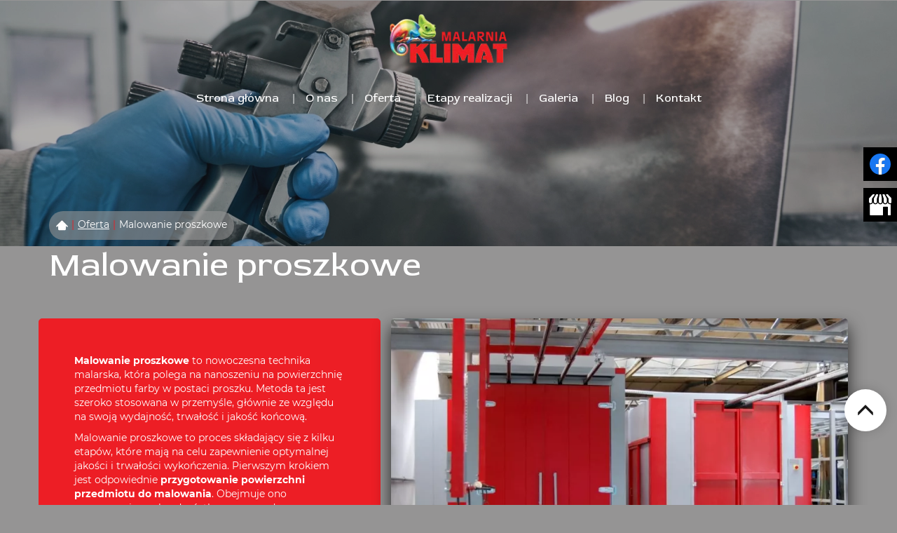

--- FILE ---
content_type: text/html; charset=utf-8
request_url: https://www.malarniaklimat.pl/oferta/malowanie-proszkowe
body_size: 10337
content:
<!DOCTYPE html>
<html lang="pl-PL" itemscope itemtype="https://schema.org/WebPage">
<head>
<meta http-equiv="X-UA-Compatible" content="IE=edge">
<meta name="viewport" content="width=device-width, initial-scale=1">
<meta name="SKYPE_TOOLBAR" content="SKYPE_TOOLBAR_PARSER_COMPATIBLE">

<meta charset="utf-8">
	<meta name="twitter:card" content="summary">
	<meta name="twitter:title" content="Malarnia proszkowa i lakiernia na mokro Klimat w Gnieźnie">
	<meta name="twitter:description" content="Nasza malarnia proszkowa specjalizuje się w malowaniu proszkowym i ciekłymi farbami. Oferujemy nowoczesne techniki, wysoką jakość materiałów i fachową obsługę.">
	<meta name="twitter:image" content="https://www.malarniaklimat.pl/images/design/logo.webp#joomlaImage://local-images/design/logo.webp?width=170&amp;amp;height=90">
	<meta property="og:title" content="Malarnia proszkowa i lakiernia na mokro Klimat w Gnieźnie">
	<meta property="og:image" content="https://www.malarniaklimat.pl/images/design/logo.webp#joomlaImage://local-images/design/logo.webp?width=170&amp;amp;height=90">
	<meta property="og:description" content="Nasza malarnia proszkowa specjalizuje się w malowaniu proszkowym i ciekłymi farbami. Oferujemy nowoczesne techniki, wysoką jakość materiałów i fachową obsługę.">
	<meta name="description" content="Przeprowadzamy proces malowania proszkowego na elementach przemysłowych. Taką metodę cechuje wydajność, trwałość i jakość. Skorzystaj z oferty naszej malarni!">
	<title>Malowanie proszkowe - nowoczesna technika malarska Gniezno, Poznań</title>
	<link href="/images/design/favicon.ico" rel="icon" type="image/vnd.microsoft.icon">
	<link href="/plugins/system/cookiespolicynotificationbar/assets/css/cpnb-style.min.css" rel="stylesheet" media="all" />
	<link href="/plugins/system/cookiespolicynotificationbar/assets/css/balloon.min.css" rel="stylesheet" media="all" />
	<style>.block213 .banner > img,.block213 .banner > .image-edit img {max-width:1920px;width:1920px; left: 50%; margin: 0 0 0 -960px; position: relative; display:block; z-index:-1}</style>
	<style>.block446 .pathwayicon, .block446 .breadcrumbs span:not(:first-of-type) { position: relative; }.block446 .pathwayicon span { position: absolute; visibility: hidden; }</style>
	<style>.block446 .breadcrumbs .divider {margin-left:5px;margin-right:5px;}.block446 .breadcrumbs .active {}</style>
	<style>

/* BEGIN: Cookies Policy Notification Bar - J! system plugin (Powered by: Web357.com) */
.cpnb-outer { border-color: rgba(255, 255, 255, 1); }
.cpnb-outer.cpnb-div-position-top { border-bottom-width: 1px; }
.cpnb-outer.cpnb-div-position-bottom { border-top-width: 1px; }
.cpnb-outer.cpnb-div-position-top-left, .cpnb-outer.cpnb-div-position-top-right, .cpnb-outer.cpnb-div-position-bottom-left, .cpnb-outer.cpnb-div-position-bottom-right { border-width: 1px; }
.cpnb-message { color: #3d3d3d; }
.cpnb-message a { color: #141414 }
.cpnb-button, .cpnb-button-ok, .cpnb-m-enableAllButton { -webkit-border-radius: 4px; -moz-border-radius: 4px; border-radius: 4px; font-size: 14px; color: #ffffff; background-color: rgba(237, 30, 37, 1); }
.cpnb-button:hover, .cpnb-button:focus, .cpnb-button-ok:hover, .cpnb-button-ok:focus, .cpnb-m-enableAllButton:hover, .cpnb-m-enableAllButton:focus { color: #ffffff; background-color: rgba(237, 30, 37, 0.8); }
.cpnb-button-decline, .cpnb-button-delete, .cpnb-button-decline-modal, .cpnb-m-DeclineAllButton { color: #ffffff; background-color: rgba(119, 31, 31, 1); }
.cpnb-button-decline:hover, .cpnb-button-decline:focus, .cpnb-button-delete:hover, .cpnb-button-delete:focus, .cpnb-button-decline-modal:hover, .cpnb-button-decline-modal:focus, .cpnb-m-DeclineAllButton:hover, .cpnb-m-DeclineAllButton:focus { color: #ffffff; background-color: rgba(175, 38, 20, 1); }
.cpnb-button-cancel, .cpnb-button-reload, .cpnb-button-cancel-modal { color: #ffffff; background-color: rgba(90, 90, 90, 1); }
.cpnb-button-cancel:hover, .cpnb-button-cancel:focus, .cpnb-button-reload:hover, .cpnb-button-reload:focus, .cpnb-button-cancel-modal:hover, .cpnb-button-cancel-modal:focus { color: #ffffff; background-color: rgba(54, 54, 54, 1); }
.cpnb-button-settings, .cpnb-button-settings-modal { color: #3d3d3d; background-color: rgba(255, 255, 255, 0); }
.cpnb-button-settings:hover, .cpnb-button-settings:focus, .cpnb-button-settings-modal:hover, .cpnb-button-settings-modal:focus { color: #141414; background-color: rgba(255, 255, 255, 0); }
.cpnb-button-more-default, .cpnb-button-more-modal { color: #ffffff; background-color: rgba(90, 90, 90, 1); }
.cpnb-button-more-default:hover, .cpnb-button-more-modal:hover, .cpnb-button-more-default:focus, .cpnb-button-more-modal:focus { color: #ffffff; background-color: rgba(54, 54, 54, 1); }
.cpnb-m-SaveChangesButton { color: #3d3d3d; background-color: rgba(194, 194, 194, 1); }
.cpnb-m-SaveChangesButton:hover, .cpnb-m-SaveChangesButton:focus { color: #141414; background-color: rgba(163, 163, 163, 1); }
@media only screen and (max-width: 600px) {
.cpnb-left-menu-toggle::after, .cpnb-left-menu-toggle-button {
content: "Categories";
}
}
/* custom css */
.cpnb-buttons .cpnb-moreinfo-btn {color: #fff;}

.cpnb-left-menu-toggle::after {content: "Menu";}
.cpnb-left-menu-toggle-button {content: "Menu";}
.cpnb-left-menu-toggle-button {margin-left: -15px;}

.cpnb-decline-btn-m {display: none !important;}
.cpnb-buttons {float: none;}
.cpnb-message {padding: 4px 8px 10px;}

.cpnb-button-settings {font-size: 13px;}
.cpnb-button-settings:hover {text-decoration: underline;}

.cpnb-m-bottom-buttons {display: flex; align-items: center; justify-content: center;}
.cpnb-m-enableAllButton {order: 2;}
.cpnb-m-SaveChangesButton {order: 1;}
/* END: Cookies Policy Notification Bar - J! system plugin (Powered by: Web357.com) */
</style>
	
	
	
	
	
	
	
	
	
	
	
	<link rel="preload stylesheet" as="style" href="/cache/0fbd1d0d9b7eb516e8cc9b5687d45184.css" />
	<link rel="preload stylesheet" as="style" media="screen and (min-width: 768px)" href="/cache/desktop.css" />


<!-- BEGIN: Google Analytics -->
<!-- The cookies have been disabled. -->
<!-- END: Google Analytics -->
</head>
      <body class="page  lang-pl" data-itemid="1424">
        <div id="wrapper">
            <div id="container">
                <header>
                                                    
<div class="block161 full-buttons mainmenu">


<div class="col-xs-12">

 <div class="inner row">
        <div class="section161 display-section" data-position="header-glowna-sekcja" data-sid="161" data-parent="1"><div class="clearfix"></div>
<div class="block1480 header"  id="section-header" >


<div class="col-xs-12">

 <div class="inner row">
                            <div class="center" data-center="1">
                    <div class="section1480 section-header-s" data-position="header-s-sekcja" data-sid="1480" data-parent="1"><div class="clearfix"></div><div class="center">
<div class="block1478 ">


<div class="col-xs-12 hidden-xs hidden-sm hidden-md">

 <div class="inner text-center">
        
<a href="https://www.malarniaklimat.pl/" class="logo text-center" >
    <img src="/images/design/logo.webp" alt="Malarnia Klimat logo">
</a></div>
                                            <div class="clearfix"></div>
</div>
                                                             </div>
                                                    </div><div class="center">
<div class="block1479 menu-header-1 low-menu align-center">


<div class="col-xs-12">

 <div class="inner">
            <nav class="navbar navbar-default navbar-custom">
        <div class="navbar-header">
            <div class="visible-md visible-sm visible-xs">
<a href="https://www.malarniaklimat.pl/" class="logo text-center" >
    <img src="/images/design/logo.webp" alt="Malarnia Klimat logo">
</a></div>            <button type="button" class="navbar-toggle collapsed" id="navbar-toggle-1479">
                <span class="icon-bar"></span>
                <span class="icon-bar"></span>
                <span class="icon-bar"></span>
            </button>
        </div>
        <div class="navbar-collapse collapse" id="navbar-collapse-1479">
            <ul class="nav navbar-nav menu">
<li class="item-101"><a href="/" >Strona główna</a>
</li><li class="item-565"><a href="/o-nas" >O nas</a>
</li><li class="item-956 active dropdown parent"><a href="/oferta" >Oferta</a>
            <a class="dropdown-toggle" href="#" data-toggle="dropdown" role="button" aria-haspopup="true" aria-expanded="false"> <span class="caret"></span></a><ul class="dropdown-menu"><li class="item-961"><a href="/oferta/klient-biznesowy-b2b" >Klient biznesowy B2B</a>
</li><li class="item-962"><a href="/oferta/klient-indywidualny" >Klient indywidualny</a>
</li><li class="item-1424 current active dropdown parent"><a href="/oferta/malowanie-proszkowe" >Malowanie proszkowe</a>
            <a class="dropdown-toggle" href="#" data-toggle="dropdown" role="button" aria-haspopup="true" aria-expanded="false"> <span class="caret"></span></a><ul class="dropdown-menu"><li class="item-1426"><a href="/oferta/malowanie-proszkowe/duze-elementy" >Duże elementy</a>
</li><li class="item-1427"><a href="/oferta/malowanie-proszkowe/produkty-metalowe" >Produkty metalowe</a>
</li><li class="item-1428"><a href="/oferta/malowanie-proszkowe/stal-cynkowana" >Stal cynkowana</a>
</li></ul></li><li class="item-963"><a href="/oferta/fosforowanie-cynkowe" >Fosforowanie cynkowe</a>
</li><li class="item-1197"><a href="/oferta/malowanie-mokre-w-kabinie-bezpylowej" >Malowanie mokre w kabinie bezpyłowej</a>
</li><li class="item-1429"><a href="/oferta/obrobka-scierna" >Obróbka ścierna</a>
</li></ul></li><li class="item-1203"><a href="/etapy-realizacji" >Etapy realizacji</a>
</li><li class="item-955"><a href="/galeria" >Galeria</a>
</li><li class="item-1425"><a href="/blog" >Blog</a>
</li><li class="item-567"><a href="/kontakt" >Kontakt</a>
</li></ul>
</div>
</nav>
</div>
                                            <div class="clearfix"></div>
</div>
                                                             </div>
                                                    </div><div class="clearfix"></div></div><div class="clearfix"></div></div></div>
                                            <div class="clearfix"></div>
</div>
                                                             </div>
                                                    <div class="clearfix"></div></div></div>
                                            <div class="clearfix"></div>
</div>
                                                             </div>
                                                    
                <div class="clearfix"></div>                </header>
                <div id="main">
                    <div>                    <div id="system-message-container">
	</div>


                                        
<div class="block213 banner-transparency">


<div class="col-xs-12">

 <div class="inner row">
        
<div class="banner">
<div class="inner">
<div class="center">
<div class="col-xs-12 title">
</div>
</div>
<div class="clearfix"></div>
</div>
<img src="https://www.malarniaklimat.pl/images/design/banner-offer.webp#joomlaImage://local-images/design/banner-offer.webp?width=1920&amp;height=350" alt="Białe felgi"></div>


</div>
                                            <div class="clearfix"></div>
</div>
                                                             </div>
                                                    
<div class="block163 ">


<div class="col-xs-12">

 <div class="inner row">
        <div class="section163 display-section" data-position="breadcrumbs-glowna-sekcja" data-sid="163" data-parent="1"><div class="clearfix"></div>
<div class="block447 "  id="section-breadcrumbs" >


<div class="col-xs-12">

 <div class="inner row">
                            <div class="center" data-center="1">
                    <div class="section447 section-breadcrumbs-i" data-position="breadcrumbs-i-sekcja" data-sid="447" data-parent="1"><div class="clearfix"></div><div class="center">
<div class="block446 breadcrumbs-item-underline breadcrumbs-bg-transparency brr-sm-inner">


<div class="col-xs-12">

 <div class="inner">
        
<div class="breadcrumbs " itemscope itemtype="https://schema.org/BreadcrumbList">
    
    <span itemprop="itemListElement" itemscope itemtype="https://schema.org/ListItem"><a itemprop="item" href="/" class="pathwayicon"><img src="/images/design/icon-home.webp" alt="Ikona domu"><span itemprop="name">Strona główna</span></a><meta itemprop="position" content="1" /></span><span class="divider">|</span><span itemprop="itemListElement" itemscope itemtype="https://schema.org/ListItem"><a itemprop="item" href="/oferta" class="pathway"><span itemprop="name">Oferta</span></a><meta itemprop="position" content="2" /></span><span class="divider">|</span><span class="breadcrumbs_last" itemprop="name">Malowanie proszkowe</span></div>
</div>
                                            <div class="clearfix"></div>
</div>
                                                             </div>
                                                    </div><div class="clearfix"></div></div><div class="clearfix"></div></div></div>
                                            <div class="clearfix"></div>
</div>
                                                             </div>
                                                    <div class="clearfix"></div></div></div>
                                            <div class="clearfix"></div>
</div>
                                                             </div>
                                                    
<div class="center" data-center="1">                      <div id="content" class="col-xs-12">
                                                  <article class="item-page" data-content="1">
	
		
						
	
	
		
				
				<div class="row"><div class="col-md-12"><h1>Malowanie proszkowe</h1></div></div><div class="row"><div class="well-2 margin-top-xl-lg-md margin-top-sm margin-top-xs col-md-5"><p><strong>Malowanie proszkowe</strong> to&nbsp;nowoczesna technika malarska, która polega na&nbsp;nanoszeniu na&nbsp;powierzchnię przedmiotu farby w&nbsp;postaci proszku. Metoda ta&nbsp;jest szeroko stosowana w&nbsp;przemyśle, głównie ze względu na&nbsp;swoją wydajność, trwałość i&nbsp;jakość końcową.</p>
<p>Malowanie proszkowe to&nbsp;proces składający&nbsp;się z&nbsp;kilku etapów, które mają na&nbsp;celu zapewnienie optymalnej jakości i&nbsp;trwałości wykończenia. Pierwszym krokiem jest odpowiednie <strong>przygotowanie powierzchni przedmiotu do&nbsp;malowania</strong>. Obejmuje ono oczyszczenie z&nbsp;zabrudzeń, tłuszczu czy&nbsp;rdzy oraz&nbsp;ewentualne zmatowienie w&nbsp;celu poprawienia przyczepności farby. W&nbsp;zależności od&nbsp;rodzaju materiału i&nbsp;wymagań klienta, może być stosowane szlifowanie, piaskowanie czy&nbsp;obróbka chemiczna.</p></div><div class="margin-top-xl-lg-md margin-top-sm margin-top-xs brr-md-img shadow-img-1 margin-bottom-sm margin-bottom-xl-lg-md margin-bottom-xs col-md-7"><p><img src="/images/design/content-malowanie-proszkowe.webp" alt="Malowanie proszkowe" width="770" height="500"></p></div></div><div class="row"><div class="margin-top-xl-lg-md margin-top-sm margin-top-xs col-md-12"><p>Następnie, na&nbsp;oczyszczoną powierzchnię nanoszony jest proszek farby za&nbsp;pomocą specjalnej pistoletu elektrostatycznego. Proszek naładowany jest ładunkiem elektrycznym, co sprawia, że przyciąga on do&nbsp;powierzchni przedmiotu, tworząc równomierną warstwę. Warto zaznaczyć, że grubość nanoszonej warstwy można precyzyjnie kontrolować, co pozwala na&nbsp;dostosowanie wykończenia do&nbsp;indywidualnych potrzeb klienta. Kolejnym etapem jest utwardzenie farby proszkowej w&nbsp;specjalnym piecu. Przedmiot pokryty proszkiem jest <strong>poddawany działaniu wysokiej temperatury (ok. 180–200°C)</strong>, co powoduje stopienie proszku i&nbsp;jego&nbsp;przekształcenie w&nbsp;jednolitą, trwałą powłokę. Po&nbsp;wystygnięciu i&nbsp;utwardzeniu farby, przedmiot jest gotowy do&nbsp;dalszego użytkowania.</p>
<p>&nbsp;</p>
<h2>Zalety lakierowania proszkowego</h2>
<p><strong>Lakierowanie proszkowe</strong> posiada wiele zalet, które sprawiają, że jest ono coraz częściej wybierane jako optymalna metoda pokrywania powierzchni. Przede wszystkim, technika ta&nbsp;pozwala na&nbsp;uzyskanie bardzo trwałego i&nbsp;odpornego na&nbsp;uszkodzenia mechaniczne, korozję czy&nbsp;promieniowanie UV wykończenia. Farby proszkowe tworzą bowiem na&nbsp;powierzchni przedmiotu jednolitą, nieprzepuszczalną warstwę, która skutecznie chroni go przed negatywnym wpływem czynników zewnętrznych.</p>
<p>Kolejną zaletą malowania proszkowego jest jego&nbsp;ekologiczność. Farby proszkowe nie&nbsp;zawierają rozpuszczalników ani&nbsp;szkodliwych substancji lotnych (VOC), dzięki czemu proces ten&nbsp;jest przyjazny dla środowiska. Ponadto, technologia ta&nbsp;pozwala na&nbsp;minimalizację odpadów, gdyż nadmiar proszku można łatwo odzyskać i&nbsp;ponownie wykorzystać w&nbsp;procesie malowania.</p>
<p>Warto również wspomnieć o&nbsp;<strong>wysokiej wydajności malowania proszkowego</strong>, wynikającej z&nbsp;jego&nbsp;automatyzacji oraz&nbsp;możliwości jednoczesnego pokrywania dużych powierzchni. Dzięki temu, proces ten&nbsp;jest nie&nbsp;tylko&nbsp;szybki, ale&nbsp;także ekonomiczny, co czyni go atrakcyjnym dla wielu branż przemysłowych.</p>
<p>Malowanie proszkowe daje ogromne możliwości jeśli chodzi o&nbsp;kolorystykę oraz&nbsp;rodzaje wykończeń. Dostępna jest szeroka paleta barw, a&nbsp;także różnorodne efekty strukturalne, takie jak mat, połysk, satyna czy&nbsp;metalizacja. Technika ta&nbsp;pozwala również na&nbsp;uzyskanie ciekawych efektów wizualnych, takich jak marmur czy&nbsp;rdza. Warto również podkreślić, że malowanie proszkowe jest uniwersalne pod&nbsp;względem rodzaju powierzchni, które można nim pokryć. Farby proszkowe świetnie sprawdzają&nbsp;się zarówno do&nbsp;<a href="/oferta/malowanie-proszkowe/produkty-metalowe">malowania produktów metalowych</a>, jak i&nbsp;tworzyw sztucznych czy&nbsp;drewna. W&nbsp;przypadku tych ostatnich, konieczne jest jednak wcześniejsze zastosowanie odpowiedniego podkładu.</p>
<p>&nbsp;</p>
<h2>Usługi malowania proszkowego dla firm</h2>
<p>Malarnia Klimat stawia na&nbsp;indywidualne podejście w&nbsp;wykonywaniu <strong>usług malowania proszkowego dla firm</strong>. Przed rozpoczęciem współpracy firma dokładnie analizuje potrzeby i&nbsp;oczekiwania kontrahenta, a&nbsp;także doradza w&nbsp;kwestii wyboru odpowiednich farb proszkowych oraz&nbsp;technologii malowania. Współpraca z&nbsp;Klimatem to&nbsp;gwarancja terminowości, profesjonalizmu oraz&nbsp;wysokiej jakości usług.</p>
<p><strong>Technika malowania proszkowego</strong> znalazła szerokie zastosowanie w&nbsp;wielu dziedzinach przemysłu. Przede wszystkim jest ona stosowana w&nbsp;motoryzacji, gdzie pozwala na&nbsp;uzyskanie trwałego i&nbsp;estetycznego wykończenia elementów karoserii, felg czy&nbsp;zawieszeń. Budownictwo również korzysta z&nbsp;tego rozwiązania, zwłaszcza w&nbsp;przypadku konstrukcji stalowych, takich jak balustrady, ogrodzenia czy&nbsp;elementy fasad budynków. Produkcja mebli metalowych i&nbsp;sprzętu AGD to&nbsp;kolejne branże, które doceniły zalety malowania proszkowego. Warto również wspomnieć o&nbsp;przemyśle elektronicznym, gdzie technika ta&nbsp;jest wykorzystywana do&nbsp;pokrywania obudów urządzeń.</p>
<p>Malowanie proszkowe to&nbsp;innowacyjna technika, która zyskuje coraz większą popularność. Dzięki swoim zaletom, takim jak trwałość, wysoka jakość wykończenia czy&nbsp;ekologiczny charakter, staje&nbsp;się ona coraz częściej wybierana przez przedsiębiorców oraz&nbsp;klientów indywidualnych. Szerokie zastosowanie w&nbsp;różnych gałęziach przemysłu oraz&nbsp;rosnąca dostępność tego rodzaju usług sprawiają, że malowanie proszkowe ma przed sobą świetlaną przyszłość na&nbsp;rynku.</p></div></div> 
	
						</article>
                          <div class="clearfix"></div>
                                              </div>
                      </div><div class="clearfix"></div></div>                </div>
                <footer>
                                        
<div class="block104  align-center fixed">


<div class="col-xs-12 col-md-1 col-lg-1">

 <div class="inner text-center">
        
	<div class="gotoup  row"><div class="col-md-12 glyphicon glyphicon-menu-up fixed-up"></div></div>
</div>
                                            <div class="clearfix"></div>
</div>
                                                             </div>
                                                    
<div class="block169 ">


<div class="col-xs-12">

 <div class="inner row">
        
<div id="socialicons169" class="social-icons-container">
	<ul class="social-icons">
		<li><a class="csocial-link" href="https://www.facebook.com/malarniaklimat/?ref=embed_page"  target="_blank"><img src="https://www.malarniaklimat.pl/media/mod_socialicons/img/icon-facebook.svg" alt="facebook"></a></li><li><a class="csocial-link" href="https://www.google.com/maps/place/Malarnia+Klimat/@52.5411977,17.6318318,15z/data=!4m6!3m5!1s0x47049126b5d034c9:0x810f0725b0782a69!8m2!3d52.5411977!4d17.6318318!16s%2Fg%2F11f2gsbn25?entry=ttu"  target="_blank"><img src="https://www.malarniaklimat.pl/media/mod_socialicons/img/icon-gmb.svg" alt="gmb"></a></li>	</ul>
</div>
</div>
                                            <div class="clearfix"></div>
</div>
                                                             </div>
                                                    
<div class="block162 mainmenu">


<div class="col-xs-12">

 <div class="inner row">
        <div class="section162 display-section" data-position="footer-glowna-sekcja" data-sid="162" data-parent="1"><div class="clearfix"></div>
<div class="block1510 "  id="section-footer" >


<div class="col-xs-12">

 <div class="inner row">
        <div class="section1510 section-footer-u" data-position="footer-u-sekcja" data-sid="1510" data-parent="1"><div class="clearfix"></div>
<div class="block1511 menu-footer-1 align-center">


<div class="col-xs-12">

 <div class="inner">
                            <div class="center">
                    <div class="navbar-custom">
<ul class="nav nav-pills menu">
<li class="item-101"><a href="/" >Strona główna</a>
</li><li class="item-565"><a href="/o-nas" >O nas</a>
</li><li class="item-956 parent"><a href="/oferta" >Oferta</a>
</li><li class="item-1203"><a href="/etapy-realizacji" >Etapy realizacji</a>
</li><li class="item-955"><a href="/galeria" >Galeria</a>
</li><li class="item-1425"><a href="/blog" >Blog</a>
</li><li class="item-567"><a href="/kontakt" >Kontakt</a>
</li></ul>
</div>
<div class="clearfix"></div></div></div>
                                            <div class="clearfix"></div>
</div>
                                                             </div>
                                                    
<div class="block1512 ">


<div class="col-xs-12">

 <div class="inner text-center-sm text-center-xs">
                            <div class="center">
                    
	<div class="border-top-1px-const2 row"><div class="col-md-12"><p style="text-align: center;"><span class="second-line-address"><strong>Malarnia Klimat Sp. z o.o.</strong> ul. Roosevelta 120, 62-200 Gniezno&nbsp;</span></p>
<p style="text-align: center;"><span class="second-line-address">Tel. <a href="tel:+48730363534">+48 730 363 534</a> | Email: <joomla-hidden-mail  is-link="1" is-email="1" first="Yml1cm8=" last="bWFsYXJuaWFrbGltYXQucGw=" text="Yml1cm9AbWFsYXJuaWFrbGltYXQucGw=" base="" >Ten adres pocztowy jest chroniony przed spamowaniem. Aby go zobaczyć, konieczne jest włączenie w przeglądarce obsługi JavaScript.</joomla-hidden-mail>&nbsp;</span></p>
<p style="text-align: center;">&nbsp;</p>
<p style="text-align: center;">&nbsp;</p></div><div class="col-md-6"><p>Wszelkie prawa zastrzeżone © 2026 <a href="https://wenet.pl/" target="_blank" rel="nofollow noopener noreferrer">WeNet</a></p></div><div class="text-right col-md-3"><p><a href="/polityka-prywatnosci" target="_blank" rel="noopener">Polityka prywatności</a></p></div><div class="text-right col-md-3"><p><a href="/polityka-cookies" target="_blank" rel="noopener">Polityka Cookies</a></p></div></div>
<div class="clearfix"></div></div></div>
                                            <div class="clearfix"></div>
</div>
                                                             </div>
                                                    <div class="clearfix"></div></div></div>
                                            <div class="clearfix"></div>
</div>
                                                             </div>
                                                    <div class="clearfix"></div></div></div>
                                            <div class="clearfix"></div>
</div>
                                                             </div>
                                                    
                    <div class="clearfix"></div><div class="clearfix"></div>                </footer>
            </div>
        </div>
      
<span itemscope itemtype="https://schema.org/LocalBusiness">
<span itemprop="address" itemscope itemtype="https://schema.org/PostalAddress">
<meta itemprop="streetAddress" content="ul. Roosevelta 120"/>
<meta itemprop="addressLocality" content="Gniezno"/>
<meta itemprop="postalCode" content="62-200"/>
</span>
<span itemprop="geo" itemscope itemtype="https://schema.org/GeoCoordinates">
<meta itemprop="latitude" content="52.5411977" />
<meta itemprop="longitude" content="17.6318318" />
</span>
<meta itemprop="telephone" content="+48730363534"/>
<meta itemprop="openingHours" content="Mo-Fr 6:00-18:00"/>
<meta itemprop="name" content="Malarnia Klimat Sp. z o.o."/>
<meta itemprop="image" content="https://www.malarniaklimat.pl/images/design/logo.webp#joomlaImage://local-images/design/logo.webp?width=170&height=90" />
<span itemprop="location" itemscope itemtype="https://schema.org/Place">
<meta itemprop="logo" content="https://www.malarniaklimat.pl/images/design/logo.webp" />
<link itemprop="url" href="https://www.malarniaklimat.pl/" />
<link itemprop="hasMap" href="https://maps.app.goo.gl/Yg5reuaNLbD54EJX6">
</span>
</span>
  <script src="/media/vendor/jquery/js/jquery.min.js?3.7.1"></script><script src="/media/legacy/js/jquery-noconflict.min.js?647005fc12b79b3ca2bb30c059899d5994e3e34d"></script><script src="https://www.malarniaklimat.pl/cache/0fbd1d0d9b7eb516e8cc9b5687d45184.js" ></script><script src="https://www.googletagmanager.com/gtag/js?id=G-V9848E2HXZ"></script><script>  window.dataLayer = window.dataLayer || [];
  function gtag(){dataLayer.push(arguments);}
  gtag('js', new Date());

  gtag('config', 'G-V9848E2HXZ');</script><script type="application/json" class="joomla-script-options new">{"joomla.jtext":{"RLTA_BUTTON_SCROLL_LEFT":"Scroll buttons to the left","RLTA_BUTTON_SCROLL_RIGHT":"Scroll buttons to the right"},"system.paths":{"root":"","rootFull":"https:\/\/www.malarniaklimat.pl\/","base":"","baseFull":"https:\/\/www.malarniaklimat.pl\/"},"csrf.token":"14098262e0b7678a0424fe6ef40e1467"}</script><script src="/media/system/js/core.min.js?ee06c8994b37d13d4ad21c573bbffeeb9465c0e2"></script><script src="/media/vendor/webcomponentsjs/js/webcomponents-bundle.min.js?2.8.0" nomodule defer></script><script src="/media/system/js/joomla-hidden-mail-es5.min.js?b2c8377606bb898b64d21e2d06c6bb925371b9c3" nomodule defer></script><script src="/media/system/js/joomla-hidden-mail.min.js?065992337609bf436e2fedbcbdc3de1406158b97" type="module"></script><script src="/plugins/system/cookiespolicynotificationbar/assets/js/cookies-policy-notification-bar.min.js"></script><script>

// BEGIN: Cookies Policy Notification Bar - J! system plugin (Powered by: Web357.com)
var cpnb_config = {"w357_joomla_caching":0,"w357_position":"bottom","w357_show_close_x_icon":"0","w357_hide_after_time":"display_always","w357_duration":"10","w357_animate_duration":"1000","w357_limit":"0","w357_message":"W naszym serwisie używamy plików cookies (tzw. ciasteczek), które zapisują się w przeglądarce internetowej Twojego urządzenia.\u003Cbr\/\u003EDzięki nim zapewniamy prawidłowe działanie strony internetowej, a także możemy lepiej dostosować ją do preferencji użytkowników. Pliki cookies umożliwiają nam analizę zachowania użytkowników na stronie, a także pozwalają na odpowiednie dopasowanie treści reklamowych, również przy współpracy z wybranymi partnerami. Możesz zarządzać plikami cookies, przechodząc do Ustawień. Informujemy, że zgodę można wycofać w dowolnym momencie. Więcej informacji znajdziesz w naszej Polityce Cookies.","w357_display_ok_btn":"1","w357_buttonText":"Akceptuj wszystkie","w357_display_decline_btn":"0","w357_buttonDeclineText":"Odrzuć","w357_display_cancel_btn":"0","w357_buttonCancelText":"Anuluj","w357_display_settings_btn":"1","w357_buttonSettingsText":"Ustawienia","w357_buttonMoreText":"Polityka Cookies","w357_buttonMoreLink":"\/polityka-cookies","w357_display_more_info_btn":"1","w357_fontColor":"#3d3d3d","w357_linkColor":"#141414","w357_fontSize":"14px","w357_backgroundColor":"rgba(255, 255, 255, 1)","w357_borderWidth":"1","w357_body_cover":"1","w357_overlay_state":"1","w357_overlay_color":"rgba(0, 0, 0, 0.5)","w357_height":"auto","w357_cookie_name":"cookiesDirective","w357_link_target":"_blank","w357_popup_width":"800","w357_popup_height":"600","w357_customText":"\u003Ch1\u003ECookies Policy\u003C\/h1\u003E\u003Chr \/\u003E\u003Ch3\u003EGeneral Use\u003C\/h3\u003E\u003Cp\u003EWe use cookies, tracking pixels and related technologies on our website. Cookies are small data files that are served by our platform and stored on your device. Our site uses cookies dropped by us or third parties for a variety of purposes including to operate and personalize the website. Also, cookies may also be used to track how you use the site to target ads to you on other websites.\u003C\/p\u003E\u003Ch3\u003EThird Parties\u003C\/h3\u003E\u003Cp\u003EOur website employs the use the various third-party services. Through the use of our website, these services may place anonymous cookies on the Visitor\u0027s browser and may send their own cookies to the Visitor\u0027s cookie file. Some of these services include but are not limited to: Google, Facebook, Twitter, Adroll, MailChimp, Sucuri, Intercom and other social networks, advertising agencies, security firewalls, analytics companies and service providers. These services may also collect and use anonymous identifiers such as IP Address, HTTP Referrer, Unique Device Identifier and other non-personally identifiable information and server logs.\u003C\/p\u003E\u003Chr \/\u003E","w357_more_info_btn_type":"menu_item","w357_blockCookies":"1","w357_autoAcceptAfterScrolling":"0","w357_numOfScrolledPixelsBeforeAutoAccept":"300","w357_reloadPageAfterAccept":"1","w357_enableConfirmationAlerts":"0","w357_enableConfirmationAlertsForAcceptBtn":0,"w357_enableConfirmationAlertsForDeclineBtn":0,"w357_enableConfirmationAlertsForDeleteBtn":0,"w357_confirm_allow_msg":"Wykonanie tej czynności spowoduje włączenie wszystkich plików cookies ustawionych przez tę witrynę. Czy na pewno chcesz włączyć wszystkie pliki cookies na tej stronie?","w357_confirm_delete_msg":"Wykonanie tej czynności spowoduje usunięcie wszystkich plików cookies ustawionych przez tę witrynę. Czy na pewno chcesz wyłączyć i usunąć wszystkie pliki cookies ze swojej przeglądarki?","w357_show_in_iframes":"1","w357_shortcode_is_enabled_on_this_page":0,"w357_base_url":"https:\/\/www.malarniaklimat.pl\/","w357_current_url":"https:\/\/www.malarniaklimat.pl\/oferta\/malowanie-proszkowe","w357_always_display":"0","w357_show_notification_bar":true,"w357_expiration_cookieSettings":"365","w357_expiration_cookieAccept":"365","w357_expiration_cookieDecline":"180","w357_expiration_cookieCancel":"1","w357_accept_button_class_notification_bar":"cpnb-accept-btn","w357_decline_button_class_notification_bar":"cpnb-decline-btn","w357_cancel_button_class_notification_bar":"cpnb-cancel-btn","w357_settings_button_class_notification_bar":"cpnb-settings-btn","w357_moreinfo_button_class_notification_bar":"cpnb-moreinfo-btn","w357_accept_button_class_notification_bar_modal_window":"cpnb-accept-btn-m","w357_decline_button_class_notification_bar_modal_window":"cpnb-decline-btn-m","w357_save_button_class_notification_bar_modal_window":"cpnb-save-btn-m","w357_buttons_ordering":"[\u0022settings\u0022,\u0022moreinfo\u0022,\u0022decline\u0022,\u0022cancel\u0022,\u0022ok\u0022]"};
// END: Cookies Policy Notification Bar - J! system plugin (Powered by: Web357.com)
</script><script>

// BEGIN: Cookies Policy Notification Bar - J! system plugin (Powered by: Web357.com)
var cpnb_cookiesCategories = {"cookie_categories_group0":{"cookie_category_id":"required-cookies","cookie_category_name":"Niezbędne pliki cookies","cookie_category_description":"Techniczne i funkcjonalne pliki cookie umożliwiają prawidłowe działanie naszej strony internetowej. Wykorzystujemy je w celu zapewnienia bezpieczeństwa i odpowiedniego wyświetlania strony. Dzięki nim możemy ulepszyć usługi oferowane za jej pośrednictwem, na przykład dostosowując je do wyborów użytkownika. Pliki z tej kategorii umożliwiają także rozpoznanie preferencji użytkownika po powrocie na naszą stronę.","cookie_category_checked_by_default":"2","cookie_category_status":"1"},"cookie_categories_group1":{"cookie_category_id":"analytical-cookies","cookie_category_name":"Analityczne pliki cookies","cookie_category_description":"Analityczne pliki cookie zbierają informacje na temat liczby wizyt użytkowników i ich aktywności na naszej stronie internetowej. Dzięki nim możemy mierzyć i poprawiać wydajność naszej strony. Pozwalają nam zobaczyć, w jaki sposób odwiedzający poruszają się po niej i jakimi informacjami są zainteresowani. Dzięki temu możemy lepiej dopasować stronę internetową do potrzeb użytkowników oraz rozwijać naszą ofertę. Wszystkie dane są zbierane i agregowane anonimowo.","cookie_category_checked_by_default":"0","cookie_category_status":"1"},"cookie_categories_group2":{"cookie_category_id":"targeted-advertising-cookies","cookie_category_name":"Marketingowe pliki cookies","cookie_category_description":"Marketingowe pliki cookie są wykorzystywane do dostarczania reklam dopasowanych do preferencji użytkownika. Mogą być ustawiane przez nas lub naszych partnerów reklamowych za pośrednictwem naszej strony. Umożliwiają rozpoznanie zainteresowań użytkownika oraz wyświetlanie odpowiednich reklam zarówno na naszej stronie, jak i na innych stronach internetowych i platformach społecznościowych. Pliki z tej kategorii pozwalają także na mierzenie skuteczności kampanii marketingowych. ","cookie_category_checked_by_default":"0","cookie_category_status":"1"}};
// END: Cookies Policy Notification Bar - J! system plugin (Powered by: Web357.com)
</script><script>

// BEGIN: Cookies Policy Notification Bar - J! system plugin (Powered by: Web357.com)
var cpnb_manager = {"w357_m_modalState":"1","w357_m_floatButtonState":"1","w357_m_floatButtonPosition":"bottom_left","w357_m_HashLink":"cookies","w357_m_modal_menuItemSelectedBgColor":"rgba(200, 200, 200, 1)","w357_m_saveChangesButtonColorAfterChange":"rgba(237, 30, 37, 1)","w357_m_floatButtonIconSrc":"https:\/\/www.malarniaklimat.pl\/media\/plg_system_cookiespolicynotificationbar\/icons\/cpnb-cookies-manager-icon-1-64x64.png","w357_m_FloatButtonIconType":"fontawesome_icon","w357_m_FloatButtonIconFontAwesomeName":"fas fa-cookie-bite","w357_m_FloatButtonIconFontAwesomeSize":"fa-3x","w357_m_FloatButtonIconFontAwesomeColor":"rgba(102, 102, 102, 0.9)","w357_m_FloatButtonIconUikitName":"cog","w357_m_FloatButtonIconUikitSize":"1","w357_m_FloatButtonIconUikitColor":"rgba(61, 47, 44, 0.84)","w357_m_floatButtonText":"Ustawienia cookies","w357_m_modalHeadingText":"Zaawansowane ustawienia cookies","w357_m_checkboxText":"Włączony","w357_m_lockedText":"(Zablokowane)","w357_m_EnableAllButtonText":"Zezwól na wszystkie pliki cookies","w357_m_DeclineAllButtonText":"Nie zezwalaj na żadne pliki cookies","w357_m_SaveChangesButtonText":"Zapisz ustawienia","w357_m_confirmationAlertRequiredCookies":"Te pliki cookies są absolutnie niezbędne dla tej witryny. Nie możesz wyłączyć tej kategorii plików cookies. Dziękuję za zrozumienie!"};
// END: Cookies Policy Notification Bar - J! system plugin (Powered by: Web357.com)
</script></body>
</html>

--- FILE ---
content_type: text/css
request_url: https://www.malarniaklimat.pl/cache/desktop.css
body_size: 2015
content:
.block270 > div > div.inner {position: relative;}.block270 strong {font-weight:normal}.body-xs .block270 strong {font-weight:normal}.body-sm .block270 strong {font-weight:normal}.body-md .block270 strong {font-weight:normal}.body-lg .block270 strong {font-weight:normal}.body-xl .block270 strong {font-weight:normal}.block270 > div > div.inner .slick-slide::before { content: ""; position: absolute; display: block; inset: 0; z-index: 1;  }.block270 > div > div.inner .slider .slick-dots li > button::before { content: none !important; }.body-sm .block270 > div > div.inner  .text { margin-bottom: 70px; }.body-md .block270 > div > div.inner  .text { margin-bottom: 70px; }.body-lg .block270 > div > div.inner  .text { margin-bottom: 70px; }.body-xl .block270 > div > div.inner  .text { margin-bottom: 100px; }
.block270 .slider .slick-dots li button::before {width:10px;height:10px;height:10px;border-radius: 100%;opacity: 1}.block270 .slider .slick-dots li:hover::before {opacity: 1}.slick-next:before { content: unset; }.slick-prev:before { content: unset; }.block270 .slider .slick-prev,.block270 .slider:hover .slick-prev{background:url(https://www.malarniaklimat.pl/images/design/arrow-left.webp) 0 50% no-repeat; left: 0; z-index: 999; width: 60px; height: 120px;margin-left:20px;}.block270 .slider .slick-next,.block270 .slider:hover .slick-next{background:url(https://www.malarniaklimat.pl/images/design/arrow-right.webp) 100% 50% no-repeat; right: 0; z-index: 999; width: 60px; height: 120px;margin-right:20px;}.block270 .slider .slick-dots{top:auto;bottom:0;text-align:left}.body-xl .block270 .slider .slick-dots {margin-bottom:-60px;margin-left:-5px;}.body-lg .block270 .slider .slick-dots {margin-bottom:-40px;margin-left:-5px;}.body-md .block270 .slider .slick-dots {margin-bottom:-40px;margin-left:-5px;}.body-sm .block270 .slider .slick-dots {margin-bottom:-40px;margin-left:-5px;}.block270 .slider .jquery-background-video-wrapper {height:500px;}.block270 .slider button.slick-prev{left: 0}.block270 .slider button.slick-next{right: 0}.block270 .slick-dots { bottom: unset }.slider .slide7 .btn { z-index: 9999; }.slider .slide7  .btn::after, .slider .slide7  a.btn::after, .slider .slide7  .btn::before { content: none; }.slider .slide7  a.btn.btn, .slider .slide7  button.btn, .slider .slide7  .btn, .slider .slide7  .rsform .btn[type=submit], .slider .slide7  .rsform .btn[type=reset], .slider .slide7  .btn:active{color:rgba(255, 255, 255, 1);background:rgba(237, 30, 37, 1);border:1px solid rgba(237, 30, 37, 1);border-radius:6px;/*Użyj narzędzia z https://www.cssmatic.com/box-shadow i wklej wygenerowany kod CSS*/}.slider .slide7  a.btn.btn:hover, .slider .slide7  button.btn:hover, .slider .slide7  a.btn:focus, .slider .slide7  button.btn:focus, .slider .slide7  .btn:focus, .slider .slide7  .btn.hovered,.slider .slide7  .btn:hover {color:rgba(255, 255, 255, 1);background:rgba(128, 127, 124, 1);border:1px solid rgba(128, 127, 124, 1);border-radius:6px;/*Użyj narzędzia z https://www.cssmatic.com/box-shadow i wklej wygenerowany kod CSS*/}.slider .slide7  a.btn.btn, .slider .slide7  button.btn, .slider .slide7  .btn, .slider .slide7  .rsform .btn[type=submit], .slider .slide7  .rsform .btn[type=reset], .slider .slide7  .btn:active{margin-top:40px;/*Użyj narzędzia z https://www.cssmatic.com/box-shadow i wklej wygenerowany kod CSS*/}.slider .slide7  a.btn.btn:hover, .slider .slide7  button.btn:hover, .slider .slide7  a.btn:focus, .slider .slide7  button.btn:focus, .slider .slide7  .btn:focus, .slider .slide7  .btn.hovered,.slider .slide7  .btn:hover {/*Użyj narzędzia z https://www.cssmatic.com/box-shadow i wklej wygenerowany kod CSS*/}.slider .slide7 .description { width: 100%; }.slider .slide7 .description {text-decoration: unset;}.slider .slide7 .description:hover {text-decoration: unset;}.slider .slide7 .description h3 {color:rgba(255, 255, 255, 1);line-height:1.5;text-decoration: unset;}.slider .slide7 .description h3:hover {text-decoration: unset;}.body-xs .slider .slide7 .description h3 {color:rgba(255, 255, 255, 1);}.body-sm .slider .slide7 .description h3 {color:rgba(255, 255, 255, 1);}.body-md .slider .slide7 .description h3 {color:rgba(255, 255, 255, 1);}.body-lg .slider .slide7 .description h3 {color:rgba(255, 255, 255, 1);}.body-xl .slider .slide7 .description h3 {color:rgba(255, 255, 255, 1);}.slider .slide7 .description .heading3 {color:rgba(255, 255, 255, 1);line-height:1.5;text-decoration: unset;}.slider .slide7 .description .heading3:hover {text-decoration: unset;}.body-xs .slider .slide7 .description .heading3 {color:rgba(255, 255, 255, 1);}.body-sm .slider .slide7 .description .heading3 {color:rgba(255, 255, 255, 1);}.body-md .slider .slide7 .description .heading3 {color:rgba(255, 255, 255, 1);}.body-lg .slider .slide7 .description .heading3 {color:rgba(255, 255, 255, 1);}.body-xl .slider .slide7 .description .heading3 {color:rgba(255, 255, 255, 1);}.slider .slide7 .description h3 {font-family:redrose_regular,Arial,Helvetica,sans-serif;line-height:1.5;text-decoration: unset;}.slider .slide7 .description h3:hover {text-decoration: unset;}.body-xs .slider .slide7 .description h3 {font-family:redrose_regular,Arial,Helvetica,sans-serif;}.body-sm .slider .slide7 .description h3 {font-family:redrose_regular,Arial,Helvetica,sans-serif;}.body-md .slider .slide7 .description h3 {font-family:redrose_regular,Arial,Helvetica,sans-serif;}.body-lg .slider .slide7 .description h3 {font-family:redrose_regular,Arial,Helvetica,sans-serif;}.body-xl .slider .slide7 .description h3 {font-family:redrose_regular,Arial,Helvetica,sans-serif;}.slider .slide7 .description .heading3 {font-family:redrose_regular,Arial,Helvetica,sans-serif;line-height:1.5;text-decoration: unset;}.slider .slide7 .description .heading3:hover {text-decoration: unset;}.body-xs .slider .slide7 .description .heading3 {font-family:redrose_regular,Arial,Helvetica,sans-serif;}.body-sm .slider .slide7 .description .heading3 {font-family:redrose_regular,Arial,Helvetica,sans-serif;}.body-md .slider .slide7 .description .heading3 {font-family:redrose_regular,Arial,Helvetica,sans-serif;}.body-lg .slider .slide7 .description .heading3 {font-family:redrose_regular,Arial,Helvetica,sans-serif;}.body-xl .slider .slide7 .description .heading3 {font-family:redrose_regular,Arial,Helvetica,sans-serif;}.slider .slide7 .description h3 {text-transform:uppercase;margin-bottom:1px;line-height:1;text-decoration: unset;}.slider .slide7 .description h3:hover {text-decoration: unset;}.body-sm .slider .slide7 .description h3 {font-size:30px;}.body-md .slider .slide7 .description h3 {font-size:35px;}.body-lg .slider .slide7 .description h3 {font-size:40px;}.body-xl .slider .slide7 .description h3 {font-size:60px;}.slider .slide7 .description h3 {/*Użyj narzędzia z https://www.cssmatic.com/box-shadow i wklej wygenerowany kod CSS*/}.slider .slide7 .description .heading3 {text-transform:uppercase;margin-bottom:1px;line-height:1;text-decoration: unset;}.slider .slide7 .description .heading3:hover {text-decoration: unset;}.body-sm .slider .slide7 .description .heading3 {font-size:30px;}.body-md .slider .slide7 .description .heading3 {font-size:35px;}.body-lg .slider .slide7 .description .heading3 {font-size:40px;}.body-xl .slider .slide7 .description .heading3 {font-size:60px;}.slider .slide7 .description .heading3 {/*Użyj narzędzia z https://www.cssmatic.com/box-shadow i wklej wygenerowany kod CSS*/}.slider .slide7 .description h4 {color:rgba(255, 255, 255, 1);line-height:1.5;text-decoration: unset;}.slider .slide7 .description h4:hover {text-decoration: unset;}.body-xs .slider .slide7 .description h4 {color:rgba(255, 255, 255, 1);}.body-sm .slider .slide7 .description h4 {color:rgba(255, 255, 255, 1);}.body-md .slider .slide7 .description h4 {color:rgba(255, 255, 255, 1);}.body-lg .slider .slide7 .description h4 {color:rgba(255, 255, 255, 1);}.body-xl .slider .slide7 .description h4 {color:rgba(255, 255, 255, 1);}.slider .slide7 .description .heading4 {color:rgba(255, 255, 255, 1);line-height:1.5;text-decoration: unset;}.slider .slide7 .description .heading4:hover {text-decoration: unset;}.body-xs .slider .slide7 .description .heading4 {color:rgba(255, 255, 255, 1);}.body-sm .slider .slide7 .description .heading4 {color:rgba(255, 255, 255, 1);}.body-md .slider .slide7 .description .heading4 {color:rgba(255, 255, 255, 1);}.body-lg .slider .slide7 .description .heading4 {color:rgba(255, 255, 255, 1);}.body-xl .slider .slide7 .description .heading4 {color:rgba(255, 255, 255, 1);}.slider .slide7 .description h4 {font-family:redrose_regular,Arial,Helvetica,sans-serif;line-height:1.5;text-decoration: unset;}.slider .slide7 .description h4:hover {text-decoration: unset;}.body-xs .slider .slide7 .description h4 {font-family:redrose_regular,Arial,Helvetica,sans-serif;}.body-sm .slider .slide7 .description h4 {font-family:redrose_regular,Arial,Helvetica,sans-serif;}.body-md .slider .slide7 .description h4 {font-family:redrose_regular,Arial,Helvetica,sans-serif;}.body-lg .slider .slide7 .description h4 {font-family:redrose_regular,Arial,Helvetica,sans-serif;}.body-xl .slider .slide7 .description h4 {font-family:redrose_regular,Arial,Helvetica,sans-serif;}.slider .slide7 .description .heading4 {font-family:redrose_regular,Arial,Helvetica,sans-serif;line-height:1.5;text-decoration: unset;}.slider .slide7 .description .heading4:hover {text-decoration: unset;}.body-xs .slider .slide7 .description .heading4 {font-family:redrose_regular,Arial,Helvetica,sans-serif;}.body-sm .slider .slide7 .description .heading4 {font-family:redrose_regular,Arial,Helvetica,sans-serif;}.body-md .slider .slide7 .description .heading4 {font-family:redrose_regular,Arial,Helvetica,sans-serif;}.body-lg .slider .slide7 .description .heading4 {font-family:redrose_regular,Arial,Helvetica,sans-serif;}.body-xl .slider .slide7 .description .heading4 {font-family:redrose_regular,Arial,Helvetica,sans-serif;}.slider .slide7 .description h4 {margin-bottom:1px;line-height:1;text-decoration: unset;}.slider .slide7 .description h4:hover {text-decoration: unset;}.body-sm .slider .slide7 .description h4 {font-size:24px;}.body-md .slider .slide7 .description h4 {font-size:28px;}.body-lg .slider .slide7 .description h4 {font-size:30px;}.body-xl .slider .slide7 .description h4 {font-size:48px;}.slider .slide7 .description h4 {/*Użyj narzędzia z https://www.cssmatic.com/box-shadow i wklej wygenerowany kod CSS*/}.slider .slide7 .description .heading4 {margin-bottom:1px;line-height:1;text-decoration: unset;}.slider .slide7 .description .heading4:hover {text-decoration: unset;}.body-sm .slider .slide7 .description .heading4 {font-size:24px;}.body-md .slider .slide7 .description .heading4 {font-size:28px;}.body-lg .slider .slide7 .description .heading4 {font-size:30px;}.body-xl .slider .slide7 .description .heading4 {font-size:48px;}.slider .slide7 .description .heading4 {/*Użyj narzędzia z https://www.cssmatic.com/box-shadow i wklej wygenerowany kod CSS*/}.slider .slide7 .description {position: absolute; bottom: 0;}.slider .slide8 .btn { z-index: 9999; }.slider .slide8  .btn::after, .slider .slide8  a.btn::after, .slider .slide8  .btn::before { content: none; }.slider .slide8  a.btn.btn, .slider .slide8  button.btn, .slider .slide8  .btn, .slider .slide8  .rsform .btn[type=submit], .slider .slide8  .rsform .btn[type=reset], .slider .slide8  .btn:active{color:rgba(255, 255, 255, 1);background:rgba(237, 30, 37, 1);border:1px solid rgba(237, 30, 37, 1);border-radius:6px;/*Użyj narzędzia z https://www.cssmatic.com/box-shadow i wklej wygenerowany kod CSS*/}.slider .slide8  a.btn.btn:hover, .slider .slide8  button.btn:hover, .slider .slide8  a.btn:focus, .slider .slide8  button.btn:focus, .slider .slide8  .btn:focus, .slider .slide8  .btn.hovered,.slider .slide8  .btn:hover {color:rgba(255, 255, 255, 1);background:rgba(128, 127, 124, 1);border:1px solid rgba(128, 127, 124, 1);border-radius:6px;/*Użyj narzędzia z https://www.cssmatic.com/box-shadow i wklej wygenerowany kod CSS*/}.slider .slide8  a.btn.btn, .slider .slide8  button.btn, .slider .slide8  .btn, .slider .slide8  .rsform .btn[type=submit], .slider .slide8  .rsform .btn[type=reset], .slider .slide8  .btn:active{margin-top:40px;/*Użyj narzędzia z https://www.cssmatic.com/box-shadow i wklej wygenerowany kod CSS*/}.slider .slide8  a.btn.btn:hover, .slider .slide8  button.btn:hover, .slider .slide8  a.btn:focus, .slider .slide8  button.btn:focus, .slider .slide8  .btn:focus, .slider .slide8  .btn.hovered,.slider .slide8  .btn:hover {/*Użyj narzędzia z https://www.cssmatic.com/box-shadow i wklej wygenerowany kod CSS*/}.slider .slide8 .description { width: 100%; }.slider .slide8 .description {text-decoration: unset;}.slider .slide8 .description:hover {text-decoration: unset;}.slider .slide8 .description h3 {color:rgba(255, 255, 255, 1);line-height:1.5;text-decoration: unset;}.slider .slide8 .description h3:hover {text-decoration: unset;}.body-xs .slider .slide8 .description h3 {color:rgba(255, 255, 255, 1);}.body-sm .slider .slide8 .description h3 {color:rgba(255, 255, 255, 1);}.body-md .slider .slide8 .description h3 {color:rgba(255, 255, 255, 1);}.body-lg .slider .slide8 .description h3 {color:rgba(255, 255, 255, 1);}.body-xl .slider .slide8 .description h3 {color:rgba(255, 255, 255, 1);}.slider .slide8 .description .heading3 {color:rgba(255, 255, 255, 1);line-height:1.5;text-decoration: unset;}.slider .slide8 .description .heading3:hover {text-decoration: unset;}.body-xs .slider .slide8 .description .heading3 {color:rgba(255, 255, 255, 1);}.body-sm .slider .slide8 .description .heading3 {color:rgba(255, 255, 255, 1);}.body-md .slider .slide8 .description .heading3 {color:rgba(255, 255, 255, 1);}.body-lg .slider .slide8 .description .heading3 {color:rgba(255, 255, 255, 1);}.body-xl .slider .slide8 .description .heading3 {color:rgba(255, 255, 255, 1);}.slider .slide8 .description h3 {font-family:redrose_regular,Arial,Helvetica,sans-serif;line-height:1.5;text-decoration: unset;}.slider .slide8 .description h3:hover {text-decoration: unset;}.body-xs .slider .slide8 .description h3 {font-family:redrose_regular,Arial,Helvetica,sans-serif;}.body-sm .slider .slide8 .description h3 {font-family:redrose_regular,Arial,Helvetica,sans-serif;}.body-md .slider .slide8 .description h3 {font-family:redrose_regular,Arial,Helvetica,sans-serif;}.body-lg .slider .slide8 .description h3 {font-family:redrose_regular,Arial,Helvetica,sans-serif;}.body-xl .slider .slide8 .description h3 {font-family:redrose_regular,Arial,Helvetica,sans-serif;}.slider .slide8 .description .heading3 {font-family:redrose_regular,Arial,Helvetica,sans-serif;line-height:1.5;text-decoration: unset;}.slider .slide8 .description .heading3:hover {text-decoration: unset;}.body-xs .slider .slide8 .description .heading3 {font-family:redrose_regular,Arial,Helvetica,sans-serif;}.body-sm .slider .slide8 .description .heading3 {font-family:redrose_regular,Arial,Helvetica,sans-serif;}.body-md .slider .slide8 .description .heading3 {font-family:redrose_regular,Arial,Helvetica,sans-serif;}.body-lg .slider .slide8 .description .heading3 {font-family:redrose_regular,Arial,Helvetica,sans-serif;}.body-xl .slider .slide8 .description .heading3 {font-family:redrose_regular,Arial,Helvetica,sans-serif;}.slider .slide8 .description h3 {text-transform:uppercase;margin-bottom:1px;line-height:1;text-decoration: unset;}.slider .slide8 .description h3:hover {text-decoration: unset;}.body-sm .slider .slide8 .description h3 {font-size:30px;}.body-md .slider .slide8 .description h3 {font-size:35px;}.body-lg .slider .slide8 .description h3 {font-size:40px;}.body-xl .slider .slide8 .description h3 {font-size:60px;}.slider .slide8 .description h3 {/*Użyj narzędzia z https://www.cssmatic.com/box-shadow i wklej wygenerowany kod CSS*/}.slider .slide8 .description .heading3 {text-transform:uppercase;margin-bottom:1px;line-height:1;text-decoration: unset;}.slider .slide8 .description .heading3:hover {text-decoration: unset;}.body-sm .slider .slide8 .description .heading3 {font-size:30px;}.body-md .slider .slide8 .description .heading3 {font-size:35px;}.body-lg .slider .slide8 .description .heading3 {font-size:40px;}.body-xl .slider .slide8 .description .heading3 {font-size:60px;}.slider .slide8 .description .heading3 {/*Użyj narzędzia z https://www.cssmatic.com/box-shadow i wklej wygenerowany kod CSS*/}.slider .slide8 .description h4 {color:rgba(255, 255, 255, 1);line-height:1.5;text-decoration: unset;}.slider .slide8 .description h4:hover {text-decoration: unset;}.body-xs .slider .slide8 .description h4 {color:rgba(255, 255, 255, 1);}.body-sm .slider .slide8 .description h4 {color:rgba(255, 255, 255, 1);}.body-md .slider .slide8 .description h4 {color:rgba(255, 255, 255, 1);}.body-lg .slider .slide8 .description h4 {color:rgba(255, 255, 255, 1);}.body-xl .slider .slide8 .description h4 {color:rgba(255, 255, 255, 1);}.slider .slide8 .description .heading4 {color:rgba(255, 255, 255, 1);line-height:1.5;text-decoration: unset;}.slider .slide8 .description .heading4:hover {text-decoration: unset;}.body-xs .slider .slide8 .description .heading4 {color:rgba(255, 255, 255, 1);}.body-sm .slider .slide8 .description .heading4 {color:rgba(255, 255, 255, 1);}.body-md .slider .slide8 .description .heading4 {color:rgba(255, 255, 255, 1);}.body-lg .slider .slide8 .description .heading4 {color:rgba(255, 255, 255, 1);}.body-xl .slider .slide8 .description .heading4 {color:rgba(255, 255, 255, 1);}.slider .slide8 .description h4 {font-family:redrose_regular,Arial,Helvetica,sans-serif;line-height:1.5;text-decoration: unset;}.slider .slide8 .description h4:hover {text-decoration: unset;}.body-xs .slider .slide8 .description h4 {font-family:redrose_regular,Arial,Helvetica,sans-serif;}.body-sm .slider .slide8 .description h4 {font-family:redrose_regular,Arial,Helvetica,sans-serif;}.body-md .slider .slide8 .description h4 {font-family:redrose_regular,Arial,Helvetica,sans-serif;}.body-lg .slider .slide8 .description h4 {font-family:redrose_regular,Arial,Helvetica,sans-serif;}.body-xl .slider .slide8 .description h4 {font-family:redrose_regular,Arial,Helvetica,sans-serif;}.slider .slide8 .description .heading4 {font-family:redrose_regular,Arial,Helvetica,sans-serif;line-height:1.5;text-decoration: unset;}.slider .slide8 .description .heading4:hover {text-decoration: unset;}.body-xs .slider .slide8 .description .heading4 {font-family:redrose_regular,Arial,Helvetica,sans-serif;}.body-sm .slider .slide8 .description .heading4 {font-family:redrose_regular,Arial,Helvetica,sans-serif;}.body-md .slider .slide8 .description .heading4 {font-family:redrose_regular,Arial,Helvetica,sans-serif;}.body-lg .slider .slide8 .description .heading4 {font-family:redrose_regular,Arial,Helvetica,sans-serif;}.body-xl .slider .slide8 .description .heading4 {font-family:redrose_regular,Arial,Helvetica,sans-serif;}.slider .slide8 .description h4 {margin-bottom:1px;line-height:1;text-decoration: unset;}.slider .slide8 .description h4:hover {text-decoration: unset;}.body-sm .slider .slide8 .description h4 {font-size:24px;}.body-md .slider .slide8 .description h4 {font-size:28px;}.body-lg .slider .slide8 .description h4 {font-size:30px;}.body-xl .slider .slide8 .description h4 {font-size:48px;}.slider .slide8 .description h4 {/*Użyj narzędzia z https://www.cssmatic.com/box-shadow i wklej wygenerowany kod CSS*/}.slider .slide8 .description .heading4 {margin-bottom:1px;line-height:1;text-decoration: unset;}.slider .slide8 .description .heading4:hover {text-decoration: unset;}.body-sm .slider .slide8 .description .heading4 {font-size:24px;}.body-md .slider .slide8 .description .heading4 {font-size:28px;}.body-lg .slider .slide8 .description .heading4 {font-size:30px;}.body-xl .slider .slide8 .description .heading4 {font-size:48px;}.slider .slide8 .description .heading4 {/*Użyj narzędzia z https://www.cssmatic.com/box-shadow i wklej wygenerowany kod CSS*/}.slider .slide8 .description {position: absolute; bottom: 0;}.slider .slide9 .btn { z-index: 9999; }.slider .slide9  .btn::after, .slider .slide9  a.btn::after, .slider .slide9  .btn::before { content: none; }.slider .slide9  a.btn.btn, .slider .slide9  button.btn, .slider .slide9  .btn, .slider .slide9  .rsform .btn[type=submit], .slider .slide9  .rsform .btn[type=reset], .slider .slide9  .btn:active{color:rgba(255, 255, 255, 1);background:rgba(237, 30, 37, 1);border:1px solid rgba(237, 30, 37, 1);border-radius:6px;/*Użyj narzędzia z https://www.cssmatic.com/box-shadow i wklej wygenerowany kod CSS*/}.slider .slide9  a.btn.btn:hover, .slider .slide9  button.btn:hover, .slider .slide9  a.btn:focus, .slider .slide9  button.btn:focus, .slider .slide9  .btn:focus, .slider .slide9  .btn.hovered,.slider .slide9  .btn:hover {color:rgba(255, 255, 255, 1);background:rgba(128, 127, 124, 1);border:1px solid rgba(128, 127, 124, 1);border-radius:6px;/*Użyj narzędzia z https://www.cssmatic.com/box-shadow i wklej wygenerowany kod CSS*/}.slider .slide9  a.btn.btn, .slider .slide9  button.btn, .slider .slide9  .btn, .slider .slide9  .rsform .btn[type=submit], .slider .slide9  .rsform .btn[type=reset], .slider .slide9  .btn:active{margin-top:40px;/*Użyj narzędzia z https://www.cssmatic.com/box-shadow i wklej wygenerowany kod CSS*/}.slider .slide9  a.btn.btn:hover, .slider .slide9  button.btn:hover, .slider .slide9  a.btn:focus, .slider .slide9  button.btn:focus, .slider .slide9  .btn:focus, .slider .slide9  .btn.hovered,.slider .slide9  .btn:hover {/*Użyj narzędzia z https://www.cssmatic.com/box-shadow i wklej wygenerowany kod CSS*/}.slider .slide9 .description { width: 100%; }.slider .slide9 .description {text-decoration: unset;}.slider .slide9 .description:hover {text-decoration: unset;}.slider .slide9 .description h3 {color:rgba(255, 255, 255, 1);line-height:1.5;text-decoration: unset;}.slider .slide9 .description h3:hover {text-decoration: unset;}.body-xs .slider .slide9 .description h3 {color:rgba(255, 255, 255, 1);}.body-sm .slider .slide9 .description h3 {color:rgba(255, 255, 255, 1);}.body-md .slider .slide9 .description h3 {color:rgba(255, 255, 255, 1);}.body-lg .slider .slide9 .description h3 {color:rgba(255, 255, 255, 1);}.body-xl .slider .slide9 .description h3 {color:rgba(255, 255, 255, 1);}.slider .slide9 .description .heading3 {color:rgba(255, 255, 255, 1);line-height:1.5;text-decoration: unset;}.slider .slide9 .description .heading3:hover {text-decoration: unset;}.body-xs .slider .slide9 .description .heading3 {color:rgba(255, 255, 255, 1);}.body-sm .slider .slide9 .description .heading3 {color:rgba(255, 255, 255, 1);}.body-md .slider .slide9 .description .heading3 {color:rgba(255, 255, 255, 1);}.body-lg .slider .slide9 .description .heading3 {color:rgba(255, 255, 255, 1);}.body-xl .slider .slide9 .description .heading3 {color:rgba(255, 255, 255, 1);}.slider .slide9 .description h3 {font-family:redrose_regular,Arial,Helvetica,sans-serif;line-height:1.5;text-decoration: unset;}.slider .slide9 .description h3:hover {text-decoration: unset;}.body-xs .slider .slide9 .description h3 {font-family:redrose_regular,Arial,Helvetica,sans-serif;}.body-sm .slider .slide9 .description h3 {font-family:redrose_regular,Arial,Helvetica,sans-serif;}.body-md .slider .slide9 .description h3 {font-family:redrose_regular,Arial,Helvetica,sans-serif;}.body-lg .slider .slide9 .description h3 {font-family:redrose_regular,Arial,Helvetica,sans-serif;}.body-xl .slider .slide9 .description h3 {font-family:redrose_regular,Arial,Helvetica,sans-serif;}.slider .slide9 .description .heading3 {font-family:redrose_regular,Arial,Helvetica,sans-serif;line-height:1.5;text-decoration: unset;}.slider .slide9 .description .heading3:hover {text-decoration: unset;}.body-xs .slider .slide9 .description .heading3 {font-family:redrose_regular,Arial,Helvetica,sans-serif;}.body-sm .slider .slide9 .description .heading3 {font-family:redrose_regular,Arial,Helvetica,sans-serif;}.body-md .slider .slide9 .description .heading3 {font-family:redrose_regular,Arial,Helvetica,sans-serif;}.body-lg .slider .slide9 .description .heading3 {font-family:redrose_regular,Arial,Helvetica,sans-serif;}.body-xl .slider .slide9 .description .heading3 {font-family:redrose_regular,Arial,Helvetica,sans-serif;}.slider .slide9 .description h3 {text-transform:uppercase;margin-bottom:1px;line-height:1;text-decoration: unset;}.slider .slide9 .description h3:hover {text-decoration: unset;}.body-sm .slider .slide9 .description h3 {font-size:30px;}.body-md .slider .slide9 .description h3 {font-size:35px;}.body-lg .slider .slide9 .description h3 {font-size:40px;}.body-xl .slider .slide9 .description h3 {font-size:60px;}.slider .slide9 .description h3 {/*Użyj narzędzia z https://www.cssmatic.com/box-shadow i wklej wygenerowany kod CSS*/}.slider .slide9 .description .heading3 {text-transform:uppercase;margin-bottom:1px;line-height:1;text-decoration: unset;}.slider .slide9 .description .heading3:hover {text-decoration: unset;}.body-sm .slider .slide9 .description .heading3 {font-size:30px;}.body-md .slider .slide9 .description .heading3 {font-size:35px;}.body-lg .slider .slide9 .description .heading3 {font-size:40px;}.body-xl .slider .slide9 .description .heading3 {font-size:60px;}.slider .slide9 .description .heading3 {/*Użyj narzędzia z https://www.cssmatic.com/box-shadow i wklej wygenerowany kod CSS*/}.slider .slide9 .description h4 {color:rgba(255, 255, 255, 1);line-height:1.5;text-decoration: unset;}.slider .slide9 .description h4:hover {text-decoration: unset;}.body-xs .slider .slide9 .description h4 {color:rgba(255, 255, 255, 1);}.body-sm .slider .slide9 .description h4 {color:rgba(255, 255, 255, 1);}.body-md .slider .slide9 .description h4 {color:rgba(255, 255, 255, 1);}.body-lg .slider .slide9 .description h4 {color:rgba(255, 255, 255, 1);}.body-xl .slider .slide9 .description h4 {color:rgba(255, 255, 255, 1);}.slider .slide9 .description .heading4 {color:rgba(255, 255, 255, 1);line-height:1.5;text-decoration: unset;}.slider .slide9 .description .heading4:hover {text-decoration: unset;}.body-xs .slider .slide9 .description .heading4 {color:rgba(255, 255, 255, 1);}.body-sm .slider .slide9 .description .heading4 {color:rgba(255, 255, 255, 1);}.body-md .slider .slide9 .description .heading4 {color:rgba(255, 255, 255, 1);}.body-lg .slider .slide9 .description .heading4 {color:rgba(255, 255, 255, 1);}.body-xl .slider .slide9 .description .heading4 {color:rgba(255, 255, 255, 1);}.slider .slide9 .description h4 {font-family:redrose_regular,Arial,Helvetica,sans-serif;line-height:1.5;text-decoration: unset;}.slider .slide9 .description h4:hover {text-decoration: unset;}.body-xs .slider .slide9 .description h4 {font-family:redrose_regular,Arial,Helvetica,sans-serif;}.body-sm .slider .slide9 .description h4 {font-family:redrose_regular,Arial,Helvetica,sans-serif;}.body-md .slider .slide9 .description h4 {font-family:redrose_regular,Arial,Helvetica,sans-serif;}.body-lg .slider .slide9 .description h4 {font-family:redrose_regular,Arial,Helvetica,sans-serif;}.body-xl .slider .slide9 .description h4 {font-family:redrose_regular,Arial,Helvetica,sans-serif;}.slider .slide9 .description .heading4 {font-family:redrose_regular,Arial,Helvetica,sans-serif;line-height:1.5;text-decoration: unset;}.slider .slide9 .description .heading4:hover {text-decoration: unset;}.body-xs .slider .slide9 .description .heading4 {font-family:redrose_regular,Arial,Helvetica,sans-serif;}.body-sm .slider .slide9 .description .heading4 {font-family:redrose_regular,Arial,Helvetica,sans-serif;}.body-md .slider .slide9 .description .heading4 {font-family:redrose_regular,Arial,Helvetica,sans-serif;}.body-lg .slider .slide9 .description .heading4 {font-family:redrose_regular,Arial,Helvetica,sans-serif;}.body-xl .slider .slide9 .description .heading4 {font-family:redrose_regular,Arial,Helvetica,sans-serif;}.slider .slide9 .description h4 {margin-bottom:1px;line-height:1;text-decoration: unset;}.slider .slide9 .description h4:hover {text-decoration: unset;}.body-sm .slider .slide9 .description h4 {font-size:24px;}.body-md .slider .slide9 .description h4 {font-size:28px;}.body-lg .slider .slide9 .description h4 {font-size:30px;}.body-xl .slider .slide9 .description h4 {font-size:48px;}.slider .slide9 .description h4 {/*Użyj narzędzia z https://www.cssmatic.com/box-shadow i wklej wygenerowany kod CSS*/}.slider .slide9 .description .heading4 {margin-bottom:1px;line-height:1;text-decoration: unset;}.slider .slide9 .description .heading4:hover {text-decoration: unset;}.body-sm .slider .slide9 .description .heading4 {font-size:24px;}.body-md .slider .slide9 .description .heading4 {font-size:28px;}.body-lg .slider .slide9 .description .heading4 {font-size:30px;}.body-xl .slider .slide9 .description .heading4 {font-size:48px;}.slider .slide9 .description .heading4 {/*Użyj narzędzia z https://www.cssmatic.com/box-shadow i wklej wygenerowany kod CSS*/}.slider .slide9 .description {position: absolute; bottom: 0;}.block1478 > div > div.inner {position: relative;}.body-lg .block1478 > div > div.inner {padding-top:10px;padding-bottom:10px;}.body-xl .block1478 > div > div.inner {padding-top:10px;padding-bottom:10px;}.block1478 strong {font-weight:normal}.body-xs .block1478 strong {font-weight:normal}.body-sm .block1478 strong {font-weight:normal}.body-md .block1478 strong {font-weight:normal}.body-lg .block1478 strong {font-weight:normal}.body-xl .block1478 strong {font-weight:normal}